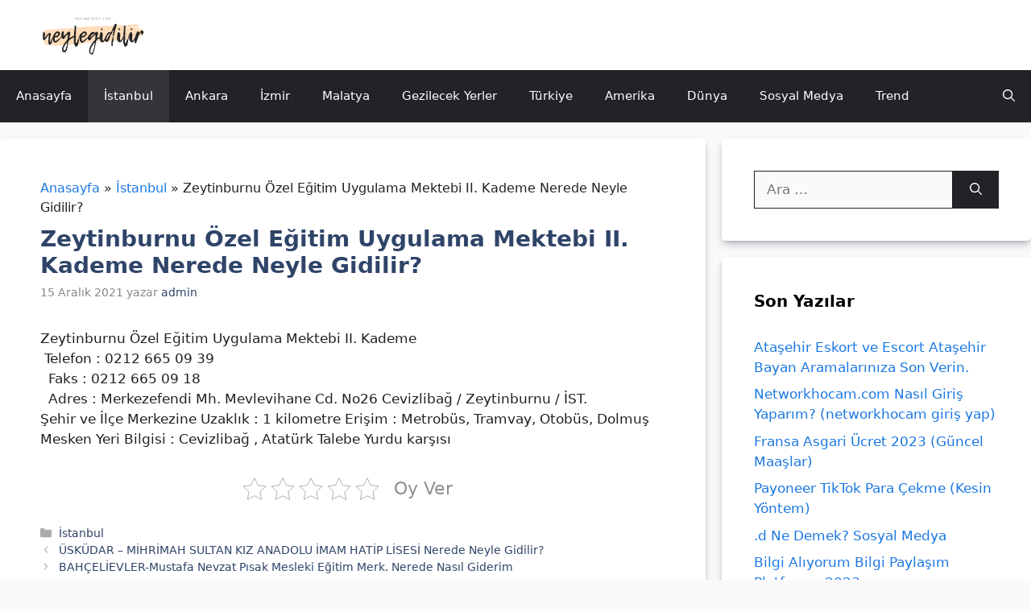

--- FILE ---
content_type: text/html; charset=UTF-8
request_url: https://neylegidilir.com/zeytinburnu-ozel-egitim-uygulama-mektebi-ii-kademe-nerede-neyle-gidilir/
body_size: 14828
content:
<!DOCTYPE html>
<html lang="tr">
<head>
	<meta charset="UTF-8">
	<meta name='robots' content='index, follow, max-image-preview:large, max-snippet:-1, max-video-preview:-1' />
<meta name="viewport" content="width=device-width, initial-scale=1">
	<!-- This site is optimized with the Yoast SEO plugin v25.9 - https://yoast.com/wordpress/plugins/seo/ -->
	<title>Zeytinburnu Özel Eğitim Uygulama Mektebi II. Kademe Nerede Neyle Gidilir?</title>
	<meta name="description" content="Zeytinburnu Özel Eğitim Uygulama Okulu II. Kademe Nerede Neyle Gidilir?" />
	<link rel="canonical" href="https://neylegidilir.com/zeytinburnu-ozel-egitim-uygulama-mektebi-ii-kademe-nerede-neyle-gidilir/" />
	<meta property="og:locale" content="tr_TR" />
	<meta property="og:type" content="article" />
	<meta property="og:title" content="Zeytinburnu Özel Eğitim Uygulama Mektebi II. Kademe Nerede Neyle Gidilir?" />
	<meta property="og:description" content="Zeytinburnu Özel Eğitim Uygulama Okulu II. Kademe Nerede Neyle Gidilir?" />
	<meta property="og:url" content="https://neylegidilir.com/zeytinburnu-ozel-egitim-uygulama-mektebi-ii-kademe-nerede-neyle-gidilir/" />
	<meta property="og:site_name" content="Neyle Gidilir? &amp; Nasıl Gidilir?" />
	<meta property="article:published_time" content="2021-12-15T02:13:02+00:00" />
	<meta property="og:image" content="https://neylegidilir.com/wp-content/uploads/2021/12/atasehir-asik-veysel-anadolu-lisesi-nerede-neyle-gidilir.jpg" />
	<meta property="og:image:width" content="290" />
	<meta property="og:image:height" content="290" />
	<meta property="og:image:type" content="image/jpeg" />
	<meta name="author" content="admin" />
	<meta name="twitter:card" content="summary_large_image" />
	<meta name="twitter:label1" content="Yazan:" />
	<meta name="twitter:data1" content="admin" />
	<script type="application/ld+json" class="yoast-schema-graph">{"@context":"https://schema.org","@graph":[{"@type":"Article","@id":"https://neylegidilir.com/zeytinburnu-ozel-egitim-uygulama-mektebi-ii-kademe-nerede-neyle-gidilir/#article","isPartOf":{"@id":"https://neylegidilir.com/zeytinburnu-ozel-egitim-uygulama-mektebi-ii-kademe-nerede-neyle-gidilir/"},"author":{"name":"admin","@id":"https://neylegidilir.com/#/schema/person/b730fd52418900c5612cda1ec119f382"},"headline":"Zeytinburnu Özel Eğitim Uygulama Mektebi II. Kademe Nerede Neyle Gidilir?","datePublished":"2021-12-15T02:13:02+00:00","mainEntityOfPage":{"@id":"https://neylegidilir.com/zeytinburnu-ozel-egitim-uygulama-mektebi-ii-kademe-nerede-neyle-gidilir/"},"wordCount":56,"publisher":{"@id":"https://neylegidilir.com/#organization"},"articleSection":["İstanbul"],"inLanguage":"tr"},{"@type":"WebPage","@id":"https://neylegidilir.com/zeytinburnu-ozel-egitim-uygulama-mektebi-ii-kademe-nerede-neyle-gidilir/","url":"https://neylegidilir.com/zeytinburnu-ozel-egitim-uygulama-mektebi-ii-kademe-nerede-neyle-gidilir/","name":"Zeytinburnu Özel Eğitim Uygulama Mektebi II. Kademe Nerede Neyle Gidilir?","isPartOf":{"@id":"https://neylegidilir.com/#website"},"datePublished":"2021-12-15T02:13:02+00:00","description":"Zeytinburnu Özel Eğitim Uygulama Okulu II. Kademe Nerede Neyle Gidilir?","breadcrumb":{"@id":"https://neylegidilir.com/zeytinburnu-ozel-egitim-uygulama-mektebi-ii-kademe-nerede-neyle-gidilir/#breadcrumb"},"inLanguage":"tr","potentialAction":[{"@type":"ReadAction","target":["https://neylegidilir.com/zeytinburnu-ozel-egitim-uygulama-mektebi-ii-kademe-nerede-neyle-gidilir/"]}]},{"@type":"BreadcrumbList","@id":"https://neylegidilir.com/zeytinburnu-ozel-egitim-uygulama-mektebi-ii-kademe-nerede-neyle-gidilir/#breadcrumb","itemListElement":[{"@type":"ListItem","position":1,"name":"Anasayfa","item":"https://neylegidilir.com/"},{"@type":"ListItem","position":2,"name":"Zeytinburnu Özel Eğitim Uygulama Mektebi II. Kademe Nerede Neyle Gidilir?"}]},{"@type":"WebSite","@id":"https://neylegidilir.com/#website","url":"https://neylegidilir.com/","name":"Neyle Gidilir? &amp; Nasıl Gidilir?","description":"Neyle gidilir, Nasıl gidilir, Neye binilir?","publisher":{"@id":"https://neylegidilir.com/#organization"},"potentialAction":[{"@type":"SearchAction","target":{"@type":"EntryPoint","urlTemplate":"https://neylegidilir.com/?s={search_term_string}"},"query-input":{"@type":"PropertyValueSpecification","valueRequired":true,"valueName":"search_term_string"}}],"inLanguage":"tr"},{"@type":"Organization","@id":"https://neylegidilir.com/#organization","name":"Neyle Gidilir? &amp; Nasıl Gidilir?","url":"https://neylegidilir.com/","logo":{"@type":"ImageObject","inLanguage":"tr","@id":"https://neylegidilir.com/#/schema/logo/image/","url":"https://neylegidilir.com/wp-content/uploads/2022/11/cropped-neylegidilir.png","contentUrl":"https://neylegidilir.com/wp-content/uploads/2022/11/cropped-neylegidilir.png","width":512,"height":228,"caption":"Neyle Gidilir? &amp; Nasıl Gidilir?"},"image":{"@id":"https://neylegidilir.com/#/schema/logo/image/"}},{"@type":"Person","@id":"https://neylegidilir.com/#/schema/person/b730fd52418900c5612cda1ec119f382","name":"admin","image":{"@type":"ImageObject","inLanguage":"tr","@id":"https://neylegidilir.com/#/schema/person/image/","url":"https://secure.gravatar.com/avatar/3d5c82f35b118c0107aabb3e4b4af292830fa6c7e5c4862b1b4ed1ced83bcaad?s=96&d=mm&r=g","contentUrl":"https://secure.gravatar.com/avatar/3d5c82f35b118c0107aabb3e4b4af292830fa6c7e5c4862b1b4ed1ced83bcaad?s=96&d=mm&r=g","caption":"admin"},"sameAs":["https://neylegidilir.com"],"url":"https://neylegidilir.com/author/admin/"}]}</script>
	<!-- / Yoast SEO plugin. -->


<style id='wp-img-auto-sizes-contain-inline-css'>
img:is([sizes=auto i],[sizes^="auto," i]){contain-intrinsic-size:3000px 1500px}
/*# sourceURL=wp-img-auto-sizes-contain-inline-css */
</style>
<style id='wp-emoji-styles-inline-css'>

	img.wp-smiley, img.emoji {
		display: inline !important;
		border: none !important;
		box-shadow: none !important;
		height: 1em !important;
		width: 1em !important;
		margin: 0 0.07em !important;
		vertical-align: -0.1em !important;
		background: none !important;
		padding: 0 !important;
	}
/*# sourceURL=wp-emoji-styles-inline-css */
</style>
<style id='classic-theme-styles-inline-css'>
/*! This file is auto-generated */
.wp-block-button__link{color:#fff;background-color:#32373c;border-radius:9999px;box-shadow:none;text-decoration:none;padding:calc(.667em + 2px) calc(1.333em + 2px);font-size:1.125em}.wp-block-file__button{background:#32373c;color:#fff;text-decoration:none}
/*# sourceURL=/wp-includes/css/classic-themes.min.css */
</style>
<link rel='stylesheet' id='kk-star-ratings-css' href='https://neylegidilir.com/wp-content/plugins/kk-star-ratings/src/core/public/css/kk-star-ratings.min.css?ver=5.4.10.2' media='all' />
<link rel='stylesheet' id='generate-style-css' href='https://neylegidilir.com/wp-content/themes/generatepress/assets/css/main.min.css?ver=3.6.0' media='all' />
<style id='generate-style-inline-css'>
@media (max-width:768px){}
body{background-color:var(--base);color:var(--contrast);}a{color:#1b78e2;}a:hover, a:focus, a:active{color:var(--accent-hover);}.grid-container{max-width:1300px;}.wp-block-group__inner-container{max-width:1300px;margin-left:auto;margin-right:auto;}.site-header .header-image{width:150px;}.navigation-search{position:absolute;left:-99999px;pointer-events:none;visibility:hidden;z-index:20;width:100%;top:0;transition:opacity 100ms ease-in-out;opacity:0;}.navigation-search.nav-search-active{left:0;right:0;pointer-events:auto;visibility:visible;opacity:1;}.navigation-search input[type="search"]{outline:0;border:0;vertical-align:bottom;line-height:1;opacity:0.9;width:100%;z-index:20;border-radius:0;-webkit-appearance:none;height:60px;}.navigation-search input::-ms-clear{display:none;width:0;height:0;}.navigation-search input::-ms-reveal{display:none;width:0;height:0;}.navigation-search input::-webkit-search-decoration, .navigation-search input::-webkit-search-cancel-button, .navigation-search input::-webkit-search-results-button, .navigation-search input::-webkit-search-results-decoration{display:none;}.gen-sidebar-nav .navigation-search{top:auto;bottom:0;}:root{--contrast:#212121;--contrast-2:#2f4468;--contrast-3:#878787;--base:#fafafa;--base-2:#f7f8f9;--base-3:#ffffff;--accent:#242226;--accent-2:#1b78e2;--accent-hover:#35343a;}:root .has-contrast-color{color:var(--contrast);}:root .has-contrast-background-color{background-color:var(--contrast);}:root .has-contrast-2-color{color:var(--contrast-2);}:root .has-contrast-2-background-color{background-color:var(--contrast-2);}:root .has-contrast-3-color{color:var(--contrast-3);}:root .has-contrast-3-background-color{background-color:var(--contrast-3);}:root .has-base-color{color:var(--base);}:root .has-base-background-color{background-color:var(--base);}:root .has-base-2-color{color:var(--base-2);}:root .has-base-2-background-color{background-color:var(--base-2);}:root .has-base-3-color{color:var(--base-3);}:root .has-base-3-background-color{background-color:var(--base-3);}:root .has-accent-color{color:var(--accent);}:root .has-accent-background-color{background-color:var(--accent);}:root .has-accent-2-color{color:var(--accent-2);}:root .has-accent-2-background-color{background-color:var(--accent-2);}:root .has-accent-hover-color{color:var(--accent-hover);}:root .has-accent-hover-background-color{background-color:var(--accent-hover);}body, button, input, select, textarea{font-size:17px;}.main-title{font-size:25px;}.widget-title{font-weight:600;}button:not(.menu-toggle),html input[type="button"],input[type="reset"],input[type="submit"],.button,.wp-block-button .wp-block-button__link{font-size:15px;}h1, h2, h3, h4, h5, h6{font-weight:bold;font-size:28px;}.top-bar{background-color:#636363;color:#ffffff;}.top-bar a{color:#ffffff;}.top-bar a:hover{color:#303030;}.site-header{background-color:#ffffff;color:#3a3a3a;}.site-header a{color:#3a3a3a;}.main-title a,.main-title a:hover{color:#ffffff;}.site-description{color:#757575;}.main-navigation,.main-navigation ul ul{background-color:var(--accent);}.main-navigation .main-nav ul li a, .main-navigation .menu-toggle, .main-navigation .menu-bar-items{color:var(--base-3);}.main-navigation .main-nav ul li:not([class*="current-menu-"]):hover > a, .main-navigation .main-nav ul li:not([class*="current-menu-"]):focus > a, .main-navigation .main-nav ul li.sfHover:not([class*="current-menu-"]) > a, .main-navigation .menu-bar-item:hover > a, .main-navigation .menu-bar-item.sfHover > a{color:var(--base-3);background-color:var(--accent-hover);}button.menu-toggle:hover,button.menu-toggle:focus{color:var(--base-3);}.main-navigation .main-nav ul li[class*="current-menu-"] > a{color:var(--base-3);background-color:var(--accent-hover);}.navigation-search input[type="search"],.navigation-search input[type="search"]:active, .navigation-search input[type="search"]:focus, .main-navigation .main-nav ul li.search-item.active > a, .main-navigation .menu-bar-items .search-item.active > a{color:var(--base-3);background-color:var(--accent-hover);}.separate-containers .inside-article, .separate-containers .comments-area, .separate-containers .page-header, .one-container .container, .separate-containers .paging-navigation, .inside-page-header{background-color:var(--base-3);}.inside-article a,.paging-navigation a,.comments-area a,.page-header a{color:var(--accent-2);}.inside-article a:hover,.paging-navigation a:hover,.comments-area a:hover,.page-header a:hover{color:var(--accent-hover);}.entry-title a{color:var(--contrast-2);}.entry-title a:hover{color:var(--accent-hover);}.entry-meta{color:var(--contrast-3);}.entry-meta a{color:var(--contrast-2);}.entry-meta a:hover{color:var(--accent-hover);}h1{color:var(--contrast-2);}h2{color:var(--contrast-2);}h3{color:var(--contrast-2);}.sidebar .widget{background-color:#ffffff;}.sidebar .widget a{color:var(--accent-2);}.sidebar .widget a:hover{color:var(--accent-hover);}.sidebar .widget .widget-title{color:#000000;}.footer-widgets{color:var(--base-3);background-color:var(--contrast-2);}.footer-widgets a{color:var(--base-3);}.footer-widgets a:hover{color:var(--base-3);}.footer-widgets .widget-title{color:var(--base-2);}.site-info{color:var(--contrast-2);}.site-info a{color:var(--contrast-2);}.site-info a:hover{color:var(--accent-hover);}.footer-bar .widget_nav_menu .current-menu-item a{color:var(--accent-hover);}input[type="text"],input[type="email"],input[type="url"],input[type="password"],input[type="search"],input[type="tel"],input[type="number"],textarea,select{color:var(--contrast);background-color:#fafafa;border-color:var(--contrast);}input[type="text"]:focus,input[type="email"]:focus,input[type="url"]:focus,input[type="password"]:focus,input[type="search"]:focus,input[type="tel"]:focus,input[type="number"]:focus,textarea:focus,select:focus{color:var(--contrast-3);background-color:#ffffff;border-color:var(--contrast-3);}button,html input[type="button"],input[type="reset"],input[type="submit"],a.button,a.wp-block-button__link:not(.has-background){color:#ffffff;background-color:var(--accent);}button:hover,html input[type="button"]:hover,input[type="reset"]:hover,input[type="submit"]:hover,a.button:hover,button:focus,html input[type="button"]:focus,input[type="reset"]:focus,input[type="submit"]:focus,a.button:focus,a.wp-block-button__link:not(.has-background):active,a.wp-block-button__link:not(.has-background):focus,a.wp-block-button__link:not(.has-background):hover{color:#ffffff;background-color:var(--accent-hover);}a.generate-back-to-top{background-color:rgba( 0,0,0,0.4 );color:#ffffff;}a.generate-back-to-top:hover,a.generate-back-to-top:focus{background-color:rgba( 0,0,0,0.6 );color:#ffffff;}:root{--gp-search-modal-bg-color:var(--base-3);--gp-search-modal-text-color:var(--contrast);--gp-search-modal-overlay-bg-color:rgba(0,0,0,0.2);}@media (max-width: 1080px){.main-navigation .menu-bar-item:hover > a, .main-navigation .menu-bar-item.sfHover > a{background:none;color:var(--base-3);}}.inside-top-bar{padding:10px;}.inside-top-bar.grid-container{max-width:1320px;}.inside-header{padding:10px 40px 10px 40px;}.inside-header.grid-container{max-width:1380px;}.separate-containers .inside-article, .separate-containers .comments-area, .separate-containers .page-header, .separate-containers .paging-navigation, .one-container .site-content, .inside-page-header{padding:50px;}.site-main .wp-block-group__inner-container{padding:50px;}.separate-containers .paging-navigation{padding-top:20px;padding-bottom:20px;}.entry-content .alignwide, body:not(.no-sidebar) .entry-content .alignfull{margin-left:-50px;width:calc(100% + 100px);max-width:calc(100% + 100px);}.one-container.right-sidebar .site-main,.one-container.both-right .site-main{margin-right:50px;}.one-container.left-sidebar .site-main,.one-container.both-left .site-main{margin-left:50px;}.one-container.both-sidebars .site-main{margin:0px 50px 0px 50px;}.one-container.archive .post:not(:last-child):not(.is-loop-template-item), .one-container.blog .post:not(:last-child):not(.is-loop-template-item){padding-bottom:50px;}.main-navigation .main-nav ul li a,.menu-toggle,.main-navigation .menu-bar-item > a{line-height:65px;}.navigation-search input[type="search"]{height:65px;}.rtl .menu-item-has-children .dropdown-menu-toggle{padding-left:20px;}.rtl .main-navigation .main-nav ul li.menu-item-has-children > a{padding-right:20px;}.footer-widgets-container.grid-container{max-width:1380px;}.inside-site-info{padding:20px;}.inside-site-info.grid-container{max-width:1340px;}@media (max-width:768px){.separate-containers .inside-article, .separate-containers .comments-area, .separate-containers .page-header, .separate-containers .paging-navigation, .one-container .site-content, .inside-page-header{padding:30px;}.site-main .wp-block-group__inner-container{padding:30px;}.inside-site-info{padding-right:10px;padding-left:10px;}.entry-content .alignwide, body:not(.no-sidebar) .entry-content .alignfull{margin-left:-30px;width:calc(100% + 60px);max-width:calc(100% + 60px);}.one-container .site-main .paging-navigation{margin-bottom:20px;}}/* End cached CSS */.is-right-sidebar{width:30%;}.is-left-sidebar{width:25%;}.site-content .content-area{width:70%;}@media (max-width: 1080px){.main-navigation .menu-toggle,.sidebar-nav-mobile:not(#sticky-placeholder){display:block;}.main-navigation ul,.gen-sidebar-nav,.main-navigation:not(.slideout-navigation):not(.toggled) .main-nav > ul,.has-inline-mobile-toggle #site-navigation .inside-navigation > *:not(.navigation-search):not(.main-nav){display:none;}.nav-align-right .inside-navigation,.nav-align-center .inside-navigation{justify-content:space-between;}}
.dynamic-author-image-rounded{border-radius:100%;}.dynamic-featured-image, .dynamic-author-image{vertical-align:middle;}.one-container.blog .dynamic-content-template:not(:last-child), .one-container.archive .dynamic-content-template:not(:last-child){padding-bottom:0px;}.dynamic-entry-excerpt > p:last-child{margin-bottom:0px;}
.main-navigation .main-nav ul li a,.menu-toggle,.main-navigation .menu-bar-item > a{transition: line-height 300ms ease}.main-navigation.toggled .main-nav > ul{background-color: var(--accent)}.sticky-enabled .gen-sidebar-nav.is_stuck .main-navigation {margin-bottom: 0px;}.sticky-enabled .gen-sidebar-nav.is_stuck {z-index: 500;}.sticky-enabled .main-navigation.is_stuck {box-shadow: 0 2px 2px -2px rgba(0, 0, 0, .2);}.navigation-stick:not(.gen-sidebar-nav) {left: 0;right: 0;width: 100% !important;}.nav-float-right .navigation-stick {width: 100% !important;left: 0;}.nav-float-right .navigation-stick .navigation-branding {margin-right: auto;}.main-navigation.has-sticky-branding:not(.grid-container) .inside-navigation:not(.grid-container) .navigation-branding{margin-left: 10px;}
/*# sourceURL=generate-style-inline-css */
</style>
<style id='generateblocks-inline-css'>
.gb-container-0d757ba6{margin-top:50px;background-color:var(--base-3);color:#3c5467;}.gb-container-0d757ba6 > .gb-inside-container{padding:80px 40px 20px;max-width:1300px;margin-left:auto;margin-right:auto;}.gb-container-0d757ba6 a, .gb-container-0d757ba6 a:visited{color:#3c5467;}.gb-grid-wrapper > .gb-grid-column-0d757ba6 > .gb-container{display:flex;flex-direction:column;height:100%;}.gb-grid-wrapper > .gb-grid-column-b5647494{width:100%;}.gb-grid-wrapper > .gb-grid-column-b5647494 > .gb-container{justify-content:flex-end;display:flex;flex-direction:column;height:100%;}.gb-container-30869d54{margin-top:30px;border-top:1px solid #e7e8ea;}.gb-container-30869d54 > .gb-inside-container{padding:20px 0;max-width:1300px;margin-left:auto;margin-right:auto;}.gb-grid-wrapper > .gb-grid-column-30869d54 > .gb-container{display:flex;flex-direction:column;height:100%;}.gb-container-5b62ead8 > .gb-inside-container{padding:0;}.gb-grid-wrapper > .gb-grid-column-5b62ead8{width:50%;}.gb-grid-wrapper > .gb-grid-column-5b62ead8 > .gb-container{display:flex;flex-direction:column;height:100%;}.gb-container-5a287a13 > .gb-inside-container{padding:0;}.gb-grid-wrapper > .gb-grid-column-5a287a13{width:50%;}.gb-grid-wrapper > .gb-grid-column-5a287a13 > .gb-container{display:flex;flex-direction:column;height:100%;}.gb-grid-wrapper-fc8c9ae7{display:flex;flex-wrap:wrap;margin-left:-40px;}.gb-grid-wrapper-fc8c9ae7 > .gb-grid-column{box-sizing:border-box;padding-left:40px;padding-bottom:40px;}.gb-grid-wrapper-92e03d91{display:flex;flex-wrap:wrap;margin-left:-30px;}.gb-grid-wrapper-92e03d91 > .gb-grid-column{box-sizing:border-box;padding-left:30px;}p.gb-headline-1be56d80{font-size:30px;font-weight:800;margin-bottom:10px;}p.gb-headline-77ddf128{font-size:16px;color:var(--accent);}.gb-button-wrapper{display:flex;flex-wrap:wrap;align-items:flex-start;justify-content:flex-start;clear:both;}.gb-button-wrapper-057b5b7d{justify-content:flex-end;}.gb-button-wrapper a.gb-button-d34f90be, .gb-button-wrapper a.gb-button-d34f90be:visited{font-size:16px;color:var(--accent);text-decoration:none;display:inline-flex;align-items:center;justify-content:center;text-align:center;}@media (max-width: 767px) {.gb-container-0d757ba6 > .gb-inside-container{padding-top:50px;padding-right:30px;padding-left:30px;}.gb-grid-wrapper > .gb-grid-column-b5647494{width:100%;}.gb-grid-wrapper > .gb-grid-column-5b62ead8{width:100%;}.gb-grid-wrapper > .gb-grid-column-5a287a13{width:100%;}p.gb-headline-1be56d80{margin-bottom:0px;}.gb-button-wrapper-057b5b7d{justify-content:flex-start;}}:root{--gb-container-width:1300px;}.gb-container .wp-block-image img{vertical-align:middle;}.gb-grid-wrapper .wp-block-image{margin-bottom:0;}.gb-highlight{background:none;}.gb-shape{line-height:0;}
/*# sourceURL=generateblocks-inline-css */
</style>
<link rel='stylesheet' id='generate-navigation-branding-css' href='https://neylegidilir.com/wp-content/plugins/gp-premium/menu-plus/functions/css/navigation-branding-flex.min.css?ver=2.5.5' media='all' />
<style id='generate-navigation-branding-inline-css'>
@media (max-width: 1080px){.site-header, #site-navigation, #sticky-navigation{display:none !important;opacity:0.0;}#mobile-header{display:block !important;width:100% !important;}#mobile-header .main-nav > ul{display:none;}#mobile-header.toggled .main-nav > ul, #mobile-header .menu-toggle, #mobile-header .mobile-bar-items{display:block;}#mobile-header .main-nav{-ms-flex:0 0 100%;flex:0 0 100%;-webkit-box-ordinal-group:5;-ms-flex-order:4;order:4;}}.main-navigation.has-branding.grid-container .navigation-branding, .main-navigation.has-branding:not(.grid-container) .inside-navigation:not(.grid-container) .navigation-branding{margin-left:10px;}.navigation-branding img, .site-logo.mobile-header-logo img{height:65px;width:auto;}.navigation-branding .main-title{line-height:65px;}@media (max-width: 1310px){#site-navigation .navigation-branding, #sticky-navigation .navigation-branding{margin-left:10px;}}@media (max-width: 1080px){.main-navigation.has-branding.nav-align-center .menu-bar-items, .main-navigation.has-sticky-branding.navigation-stick.nav-align-center .menu-bar-items{margin-left:auto;}.navigation-branding{margin-right:auto;margin-left:10px;}.navigation-branding .main-title, .mobile-header-navigation .site-logo{margin-left:10px;}}
/*# sourceURL=generate-navigation-branding-inline-css */
</style>
<script src="https://neylegidilir.com/wp-includes/js/jquery/jquery.min.js?ver=3.7.1" id="jquery-core-js"></script>
<link rel="icon" href="https://neylegidilir.com/wp-content/uploads/2023/01/favs-150x150.png" sizes="32x32" />
<link rel="icon" href="https://neylegidilir.com/wp-content/uploads/2023/01/favs.png" sizes="192x192" />
<link rel="apple-touch-icon" href="https://neylegidilir.com/wp-content/uploads/2023/01/favs.png" />
<meta name="msapplication-TileImage" content="https://neylegidilir.com/wp-content/uploads/2023/01/favs.png" />
		<style id="wp-custom-css">
			/* GeneratePress Site CSS */ .inside-article,
.sidebar .widget,
.comments-area {
	border-radius: 5px;
box-shadow: rgba(50, 50, 93, 0.25) 0px 6px 12px -2px, rgba(0, 0, 0, 0.3) 0px 3px 7px -3px;
}

.button, img{
	border-radius: 5px
}



.icindekiler{
	margin-top: 30px;
	line-height: 30px;
}

.yol{
margin-bottom: 10px;
font-size: 16px;
}


@media (max-width: 768px) {
	.post-image img {
		max-width: 100%;
	}
}


/*sabit widget*/
@media (min-width: 769px) {
.site-content {
  display: flex;
	}
	
.inside-right-sidebar {
  height: 100%;
	}
	
.inside-right-sidebar aside:last-child {
	position: -webkit-sticky;
	position: sticky;
	top: 80px;
  }
	
	.logged-in .inside-right-sidebar aside:last-child {
		top: 107px;
	}
}

/*yorum köşeleri*/
.comment-content {
	background: #F6F7F9;
	border: 0px;
	border-radius: 10px;
}
.depth-1.parent>.children {
     border-bottom: 0px;
}
.comment .children {
    border-left: 0px;
}
.comment-awaiting-moderation{
color: red;}
.comment-metadata a { text-decoration:none;
pointer-events: none; font-size: 15px;}
.edit-link a{
pointer-events: auto;}
		</style>
		<style id='wp-block-image-inline-css'>
.wp-block-image>a,.wp-block-image>figure>a{display:inline-block}.wp-block-image img{box-sizing:border-box;height:auto;max-width:100%;vertical-align:bottom}@media not (prefers-reduced-motion){.wp-block-image img.hide{visibility:hidden}.wp-block-image img.show{animation:show-content-image .4s}}.wp-block-image[style*=border-radius] img,.wp-block-image[style*=border-radius]>a{border-radius:inherit}.wp-block-image.has-custom-border img{box-sizing:border-box}.wp-block-image.aligncenter{text-align:center}.wp-block-image.alignfull>a,.wp-block-image.alignwide>a{width:100%}.wp-block-image.alignfull img,.wp-block-image.alignwide img{height:auto;width:100%}.wp-block-image .aligncenter,.wp-block-image .alignleft,.wp-block-image .alignright,.wp-block-image.aligncenter,.wp-block-image.alignleft,.wp-block-image.alignright{display:table}.wp-block-image .aligncenter>figcaption,.wp-block-image .alignleft>figcaption,.wp-block-image .alignright>figcaption,.wp-block-image.aligncenter>figcaption,.wp-block-image.alignleft>figcaption,.wp-block-image.alignright>figcaption{caption-side:bottom;display:table-caption}.wp-block-image .alignleft{float:left;margin:.5em 1em .5em 0}.wp-block-image .alignright{float:right;margin:.5em 0 .5em 1em}.wp-block-image .aligncenter{margin-left:auto;margin-right:auto}.wp-block-image :where(figcaption){margin-bottom:1em;margin-top:.5em}.wp-block-image.is-style-circle-mask img{border-radius:9999px}@supports ((-webkit-mask-image:none) or (mask-image:none)) or (-webkit-mask-image:none){.wp-block-image.is-style-circle-mask img{border-radius:0;-webkit-mask-image:url('data:image/svg+xml;utf8,<svg viewBox="0 0 100 100" xmlns="http://www.w3.org/2000/svg"><circle cx="50" cy="50" r="50"/></svg>');mask-image:url('data:image/svg+xml;utf8,<svg viewBox="0 0 100 100" xmlns="http://www.w3.org/2000/svg"><circle cx="50" cy="50" r="50"/></svg>');mask-mode:alpha;-webkit-mask-position:center;mask-position:center;-webkit-mask-repeat:no-repeat;mask-repeat:no-repeat;-webkit-mask-size:contain;mask-size:contain}}:root :where(.wp-block-image.is-style-rounded img,.wp-block-image .is-style-rounded img){border-radius:9999px}.wp-block-image figure{margin:0}.wp-lightbox-container{display:flex;flex-direction:column;position:relative}.wp-lightbox-container img{cursor:zoom-in}.wp-lightbox-container img:hover+button{opacity:1}.wp-lightbox-container button{align-items:center;backdrop-filter:blur(16px) saturate(180%);background-color:#5a5a5a40;border:none;border-radius:4px;cursor:zoom-in;display:flex;height:20px;justify-content:center;opacity:0;padding:0;position:absolute;right:16px;text-align:center;top:16px;width:20px;z-index:100}@media not (prefers-reduced-motion){.wp-lightbox-container button{transition:opacity .2s ease}}.wp-lightbox-container button:focus-visible{outline:3px auto #5a5a5a40;outline:3px auto -webkit-focus-ring-color;outline-offset:3px}.wp-lightbox-container button:hover{cursor:pointer;opacity:1}.wp-lightbox-container button:focus{opacity:1}.wp-lightbox-container button:focus,.wp-lightbox-container button:hover,.wp-lightbox-container button:not(:hover):not(:active):not(.has-background){background-color:#5a5a5a40;border:none}.wp-lightbox-overlay{box-sizing:border-box;cursor:zoom-out;height:100vh;left:0;overflow:hidden;position:fixed;top:0;visibility:hidden;width:100%;z-index:100000}.wp-lightbox-overlay .close-button{align-items:center;cursor:pointer;display:flex;justify-content:center;min-height:40px;min-width:40px;padding:0;position:absolute;right:calc(env(safe-area-inset-right) + 16px);top:calc(env(safe-area-inset-top) + 16px);z-index:5000000}.wp-lightbox-overlay .close-button:focus,.wp-lightbox-overlay .close-button:hover,.wp-lightbox-overlay .close-button:not(:hover):not(:active):not(.has-background){background:none;border:none}.wp-lightbox-overlay .lightbox-image-container{height:var(--wp--lightbox-container-height);left:50%;overflow:hidden;position:absolute;top:50%;transform:translate(-50%,-50%);transform-origin:top left;width:var(--wp--lightbox-container-width);z-index:9999999999}.wp-lightbox-overlay .wp-block-image{align-items:center;box-sizing:border-box;display:flex;height:100%;justify-content:center;margin:0;position:relative;transform-origin:0 0;width:100%;z-index:3000000}.wp-lightbox-overlay .wp-block-image img{height:var(--wp--lightbox-image-height);min-height:var(--wp--lightbox-image-height);min-width:var(--wp--lightbox-image-width);width:var(--wp--lightbox-image-width)}.wp-lightbox-overlay .wp-block-image figcaption{display:none}.wp-lightbox-overlay button{background:none;border:none}.wp-lightbox-overlay .scrim{background-color:#fff;height:100%;opacity:.9;position:absolute;width:100%;z-index:2000000}.wp-lightbox-overlay.active{visibility:visible}@media not (prefers-reduced-motion){.wp-lightbox-overlay.active{animation:turn-on-visibility .25s both}.wp-lightbox-overlay.active img{animation:turn-on-visibility .35s both}.wp-lightbox-overlay.show-closing-animation:not(.active){animation:turn-off-visibility .35s both}.wp-lightbox-overlay.show-closing-animation:not(.active) img{animation:turn-off-visibility .25s both}.wp-lightbox-overlay.zoom.active{animation:none;opacity:1;visibility:visible}.wp-lightbox-overlay.zoom.active .lightbox-image-container{animation:lightbox-zoom-in .4s}.wp-lightbox-overlay.zoom.active .lightbox-image-container img{animation:none}.wp-lightbox-overlay.zoom.active .scrim{animation:turn-on-visibility .4s forwards}.wp-lightbox-overlay.zoom.show-closing-animation:not(.active){animation:none}.wp-lightbox-overlay.zoom.show-closing-animation:not(.active) .lightbox-image-container{animation:lightbox-zoom-out .4s}.wp-lightbox-overlay.zoom.show-closing-animation:not(.active) .lightbox-image-container img{animation:none}.wp-lightbox-overlay.zoom.show-closing-animation:not(.active) .scrim{animation:turn-off-visibility .4s forwards}}@keyframes show-content-image{0%{visibility:hidden}99%{visibility:hidden}to{visibility:visible}}@keyframes turn-on-visibility{0%{opacity:0}to{opacity:1}}@keyframes turn-off-visibility{0%{opacity:1;visibility:visible}99%{opacity:0;visibility:visible}to{opacity:0;visibility:hidden}}@keyframes lightbox-zoom-in{0%{transform:translate(calc((-100vw + var(--wp--lightbox-scrollbar-width))/2 + var(--wp--lightbox-initial-left-position)),calc(-50vh + var(--wp--lightbox-initial-top-position))) scale(var(--wp--lightbox-scale))}to{transform:translate(-50%,-50%) scale(1)}}@keyframes lightbox-zoom-out{0%{transform:translate(-50%,-50%) scale(1);visibility:visible}99%{visibility:visible}to{transform:translate(calc((-100vw + var(--wp--lightbox-scrollbar-width))/2 + var(--wp--lightbox-initial-left-position)),calc(-50vh + var(--wp--lightbox-initial-top-position))) scale(var(--wp--lightbox-scale));visibility:hidden}}
/*# sourceURL=https://neylegidilir.com/wp-includes/blocks/image/style.min.css */
</style>
<style id='wp-block-preformatted-inline-css'>
.wp-block-preformatted{box-sizing:border-box;white-space:pre-wrap}:where(.wp-block-preformatted.has-background){padding:1.25em 2.375em}
/*# sourceURL=https://neylegidilir.com/wp-includes/blocks/preformatted/style.min.css */
</style>
</head>

<body data-rsssl=1 class="wp-singular post-template-default single single-post postid-1135 single-format-standard wp-custom-logo wp-embed-responsive wp-theme-generatepress post-image-above-header post-image-aligned-center sticky-menu-fade sticky-enabled both-sticky-menu mobile-header mobile-header-logo right-sidebar nav-below-header separate-containers nav-search-enabled header-aligned-left dropdown-hover" itemtype="https://schema.org/Blog" itemscope>
	<a class="screen-reader-text skip-link" href="#content" title="İçeriğe atla">İçeriğe atla</a>		<header class="site-header" id="masthead" aria-label="Site"  itemtype="https://schema.org/WPHeader" itemscope>
			<div class="inside-header grid-container">
				<div class="site-logo">
					<a href="https://neylegidilir.com/" rel="home">
						<img  class="header-image is-logo-image" alt="Neyle Gidilir? &amp; Nasıl Gidilir?" src="https://neylegidilir.com/wp-content/uploads/2022/11/cropped-neylegidilir.png" srcset="https://neylegidilir.com/wp-content/uploads/2022/11/cropped-neylegidilir.png 1x, https://neylegidilir.com/wp-content/uploads/2022/11/cropped-neylegidilir.png 2x" width="512" height="228" />
					</a>
				</div>			</div>
		</header>
				<nav id="mobile-header" itemtype="https://schema.org/SiteNavigationElement" itemscope class="main-navigation mobile-header-navigation has-branding has-menu-bar-items">
			<div class="inside-navigation grid-container grid-parent">
				<form method="get" class="search-form navigation-search" action="https://neylegidilir.com/">
					<input type="search" class="search-field" value="" name="s" title="Ara" />
				</form><div class="site-logo mobile-header-logo">
						<a href="https://neylegidilir.com/" title="Neyle Gidilir? &amp; Nasıl Gidilir?" rel="home">
							<img src="https://neylegidilir.com/wp-content/uploads/2022/11/cropped-neylegidilir.png" alt="Neyle Gidilir? &amp; Nasıl Gidilir?" class="is-logo-image" width="512" height="228" />
						</a>
					</div>					<button class="menu-toggle" aria-controls="mobile-menu" aria-expanded="false">
						<span class="gp-icon icon-menu-bars"><svg viewBox="0 0 512 512" aria-hidden="true" xmlns="http://www.w3.org/2000/svg" width="1em" height="1em"><path d="M0 96c0-13.255 10.745-24 24-24h464c13.255 0 24 10.745 24 24s-10.745 24-24 24H24c-13.255 0-24-10.745-24-24zm0 160c0-13.255 10.745-24 24-24h464c13.255 0 24 10.745 24 24s-10.745 24-24 24H24c-13.255 0-24-10.745-24-24zm0 160c0-13.255 10.745-24 24-24h464c13.255 0 24 10.745 24 24s-10.745 24-24 24H24c-13.255 0-24-10.745-24-24z" /></svg><svg viewBox="0 0 512 512" aria-hidden="true" xmlns="http://www.w3.org/2000/svg" width="1em" height="1em"><path d="M71.029 71.029c9.373-9.372 24.569-9.372 33.942 0L256 222.059l151.029-151.03c9.373-9.372 24.569-9.372 33.942 0 9.372 9.373 9.372 24.569 0 33.942L289.941 256l151.03 151.029c9.372 9.373 9.372 24.569 0 33.942-9.373 9.372-24.569 9.372-33.942 0L256 289.941l-151.029 151.03c-9.373 9.372-24.569 9.372-33.942 0-9.372-9.373-9.372-24.569 0-33.942L222.059 256 71.029 104.971c-9.372-9.373-9.372-24.569 0-33.942z" /></svg></span><span class="mobile-menu">Menü</span>					</button>
					<div id="mobile-menu" class="main-nav"><ul id="menu-anasayfa" class=" menu sf-menu"><li id="menu-item-5" class="menu-item menu-item-type-custom menu-item-object-custom menu-item-5"><a href="/index.php">Anasayfa</a></li>
<li id="menu-item-31" class="menu-item menu-item-type-taxonomy menu-item-object-category current-post-ancestor current-menu-parent current-post-parent menu-item-31"><a href="https://neylegidilir.com/yer/istanbul/">İstanbul</a></li>
<li id="menu-item-27" class="menu-item menu-item-type-taxonomy menu-item-object-category menu-item-27"><a href="https://neylegidilir.com/yer/ankara/">Ankara</a></li>
<li id="menu-item-631" class="menu-item menu-item-type-taxonomy menu-item-object-category menu-item-631"><a href="https://neylegidilir.com/yer/izmir/">İzmir</a></li>
<li id="menu-item-1623" class="menu-item menu-item-type-taxonomy menu-item-object-category menu-item-1623"><a href="https://neylegidilir.com/yer/malatya/">Malatya</a></li>
<li id="menu-item-30" class="menu-item menu-item-type-taxonomy menu-item-object-category menu-item-30"><a href="https://neylegidilir.com/yer/gezilecek-yerler/">Gezilecek Yerler</a></li>
<li id="menu-item-33" class="menu-item menu-item-type-taxonomy menu-item-object-category menu-item-33"><a href="https://neylegidilir.com/yer/turkiye/">Türkiye</a></li>
<li id="menu-item-26" class="menu-item menu-item-type-taxonomy menu-item-object-category menu-item-26"><a href="https://neylegidilir.com/yer/amerika/">Amerika</a></li>
<li id="menu-item-1622" class="menu-item menu-item-type-taxonomy menu-item-object-category menu-item-1622"><a href="https://neylegidilir.com/yer/dunya/">Dünya</a></li>
<li id="menu-item-2446" class="menu-item menu-item-type-taxonomy menu-item-object-category menu-item-2446"><a href="https://neylegidilir.com/yer/sosyal-medya/">Sosyal Medya</a></li>
<li id="menu-item-1624" class="menu-item menu-item-type-taxonomy menu-item-object-category menu-item-1624"><a href="https://neylegidilir.com/yer/trend/">Trend</a></li>
</ul></div><div class="menu-bar-items"><span class="menu-bar-item search-item"><a aria-label="Arama çubuğunu aç" href="#"><span class="gp-icon icon-search"><svg viewBox="0 0 512 512" aria-hidden="true" xmlns="http://www.w3.org/2000/svg" width="1em" height="1em"><path fill-rule="evenodd" clip-rule="evenodd" d="M208 48c-88.366 0-160 71.634-160 160s71.634 160 160 160 160-71.634 160-160S296.366 48 208 48zM0 208C0 93.125 93.125 0 208 0s208 93.125 208 208c0 48.741-16.765 93.566-44.843 129.024l133.826 134.018c9.366 9.379 9.355 24.575-.025 33.941-9.379 9.366-24.575 9.355-33.941-.025L337.238 370.987C301.747 399.167 256.839 416 208 416 93.125 416 0 322.875 0 208z" /></svg><svg viewBox="0 0 512 512" aria-hidden="true" xmlns="http://www.w3.org/2000/svg" width="1em" height="1em"><path d="M71.029 71.029c9.373-9.372 24.569-9.372 33.942 0L256 222.059l151.029-151.03c9.373-9.372 24.569-9.372 33.942 0 9.372 9.373 9.372 24.569 0 33.942L289.941 256l151.03 151.029c9.372 9.373 9.372 24.569 0 33.942-9.373 9.372-24.569 9.372-33.942 0L256 289.941l-151.029 151.03c-9.373 9.372-24.569 9.372-33.942 0-9.372-9.373-9.372-24.569 0-33.942L222.059 256 71.029 104.971c-9.372-9.373-9.372-24.569 0-33.942z" /></svg></span></a></span></div>			</div><!-- .inside-navigation -->
		</nav><!-- #site-navigation -->
				<nav class="main-navigation has-menu-bar-items sub-menu-right" id="site-navigation" aria-label="Primary"  itemtype="https://schema.org/SiteNavigationElement" itemscope>
			<div class="inside-navigation grid-container">
				<form method="get" class="search-form navigation-search" action="https://neylegidilir.com/">
					<input type="search" class="search-field" value="" name="s" title="Ara" />
				</form>				<button class="menu-toggle" aria-controls="primary-menu" aria-expanded="false">
					<span class="gp-icon icon-menu-bars"><svg viewBox="0 0 512 512" aria-hidden="true" xmlns="http://www.w3.org/2000/svg" width="1em" height="1em"><path d="M0 96c0-13.255 10.745-24 24-24h464c13.255 0 24 10.745 24 24s-10.745 24-24 24H24c-13.255 0-24-10.745-24-24zm0 160c0-13.255 10.745-24 24-24h464c13.255 0 24 10.745 24 24s-10.745 24-24 24H24c-13.255 0-24-10.745-24-24zm0 160c0-13.255 10.745-24 24-24h464c13.255 0 24 10.745 24 24s-10.745 24-24 24H24c-13.255 0-24-10.745-24-24z" /></svg><svg viewBox="0 0 512 512" aria-hidden="true" xmlns="http://www.w3.org/2000/svg" width="1em" height="1em"><path d="M71.029 71.029c9.373-9.372 24.569-9.372 33.942 0L256 222.059l151.029-151.03c9.373-9.372 24.569-9.372 33.942 0 9.372 9.373 9.372 24.569 0 33.942L289.941 256l151.03 151.029c9.372 9.373 9.372 24.569 0 33.942-9.373 9.372-24.569 9.372-33.942 0L256 289.941l-151.029 151.03c-9.373 9.372-24.569 9.372-33.942 0-9.372-9.373-9.372-24.569 0-33.942L222.059 256 71.029 104.971c-9.372-9.373-9.372-24.569 0-33.942z" /></svg></span><span class="mobile-menu">Menü</span>				</button>
				<div id="primary-menu" class="main-nav"><ul id="menu-anasayfa-1" class=" menu sf-menu"><li class="menu-item menu-item-type-custom menu-item-object-custom menu-item-5"><a href="/index.php">Anasayfa</a></li>
<li class="menu-item menu-item-type-taxonomy menu-item-object-category current-post-ancestor current-menu-parent current-post-parent menu-item-31"><a href="https://neylegidilir.com/yer/istanbul/">İstanbul</a></li>
<li class="menu-item menu-item-type-taxonomy menu-item-object-category menu-item-27"><a href="https://neylegidilir.com/yer/ankara/">Ankara</a></li>
<li class="menu-item menu-item-type-taxonomy menu-item-object-category menu-item-631"><a href="https://neylegidilir.com/yer/izmir/">İzmir</a></li>
<li class="menu-item menu-item-type-taxonomy menu-item-object-category menu-item-1623"><a href="https://neylegidilir.com/yer/malatya/">Malatya</a></li>
<li class="menu-item menu-item-type-taxonomy menu-item-object-category menu-item-30"><a href="https://neylegidilir.com/yer/gezilecek-yerler/">Gezilecek Yerler</a></li>
<li class="menu-item menu-item-type-taxonomy menu-item-object-category menu-item-33"><a href="https://neylegidilir.com/yer/turkiye/">Türkiye</a></li>
<li class="menu-item menu-item-type-taxonomy menu-item-object-category menu-item-26"><a href="https://neylegidilir.com/yer/amerika/">Amerika</a></li>
<li class="menu-item menu-item-type-taxonomy menu-item-object-category menu-item-1622"><a href="https://neylegidilir.com/yer/dunya/">Dünya</a></li>
<li class="menu-item menu-item-type-taxonomy menu-item-object-category menu-item-2446"><a href="https://neylegidilir.com/yer/sosyal-medya/">Sosyal Medya</a></li>
<li class="menu-item menu-item-type-taxonomy menu-item-object-category menu-item-1624"><a href="https://neylegidilir.com/yer/trend/">Trend</a></li>
</ul></div><div class="menu-bar-items"><span class="menu-bar-item search-item"><a aria-label="Arama çubuğunu aç" href="#"><span class="gp-icon icon-search"><svg viewBox="0 0 512 512" aria-hidden="true" xmlns="http://www.w3.org/2000/svg" width="1em" height="1em"><path fill-rule="evenodd" clip-rule="evenodd" d="M208 48c-88.366 0-160 71.634-160 160s71.634 160 160 160 160-71.634 160-160S296.366 48 208 48zM0 208C0 93.125 93.125 0 208 0s208 93.125 208 208c0 48.741-16.765 93.566-44.843 129.024l133.826 134.018c9.366 9.379 9.355 24.575-.025 33.941-9.379 9.366-24.575 9.355-33.941-.025L337.238 370.987C301.747 399.167 256.839 416 208 416 93.125 416 0 322.875 0 208z" /></svg><svg viewBox="0 0 512 512" aria-hidden="true" xmlns="http://www.w3.org/2000/svg" width="1em" height="1em"><path d="M71.029 71.029c9.373-9.372 24.569-9.372 33.942 0L256 222.059l151.029-151.03c9.373-9.372 24.569-9.372 33.942 0 9.372 9.373 9.372 24.569 0 33.942L289.941 256l151.03 151.029c9.372 9.373 9.372 24.569 0 33.942-9.373 9.372-24.569 9.372-33.942 0L256 289.941l-151.029 151.03c-9.373 9.372-24.569 9.372-33.942 0-9.372-9.373-9.372-24.569 0-33.942L222.059 256 71.029 104.971c-9.372-9.373-9.372-24.569 0-33.942z" /></svg></span></a></span></div>			</div>
		</nav>
		
	<div class="site grid-container container hfeed" id="page">
				<div class="site-content" id="content">
			
	<div class="content-area" id="primary">
		<main class="site-main" id="main">
			
<article id="post-1135" class="post-1135 post type-post status-publish format-standard hentry category-istanbul" itemtype="https://schema.org/CreativeWork" itemscope>
	<div class="inside-article">
					<header class="entry-header">
				<div class="yol" typeof="BreadcrumbList" vocab="https://schema.org/">
	
<span property="itemListElement" typeof="ListItem"><a property="item" typeof="WebPage" title="Güncel Bilgiler" href="https://neylegidilir.com"><span property="name">Anasayfa</span></a><meta property="position" content="1"></span>
»	
<span property="itemListElement" typeof="ListItem"><a property="item" typeof="WebPage" title="İstanbul" href="https://neylegidilir.com/yer/istanbul/"><span property="name">İstanbul</span></a><meta property="position" content="2"></span>
»
<span property="itemListElement" typeof="ListItem"><span property="name">Zeytinburnu Özel Eğitim Uygulama Mektebi II. Kademe Nerede Neyle Gidilir?</span><meta property="url" content="https://neylegidilir.com/zeytinburnu-ozel-egitim-uygulama-mektebi-ii-kademe-nerede-neyle-gidilir/"><meta property="position" content="3"></span></div><h1 class="entry-title" itemprop="headline">Zeytinburnu Özel Eğitim Uygulama Mektebi II. Kademe Nerede Neyle Gidilir?</h1>		<div class="entry-meta">
			<span class="posted-on"><time class="entry-date published" datetime="2021-12-15T05:13:02+03:00" itemprop="datePublished">15 Aralık 2021</time></span> <span class="byline">yazar <span class="author vcard" itemprop="author" itemtype="https://schema.org/Person" itemscope><a class="url fn n" href="https://neylegidilir.com/author/admin/" title="admin tarafından yazılmış tüm yazıları görüntüle" rel="author" itemprop="url"><span class="author-name" itemprop="name">admin</span></a></span></span> 		</div>
					</header>
			
		<div class="entry-content" itemprop="text">
			<div>
<div>Zeytinburnu Özel Eğitim Uygulama Mektebi II. Kademe</div>
</div>
<div>  Telefon : 0212 665 09 39 </div>
<div>   Faks : 0212 665 09 18 </div>
<div>   Adres : Merkezefendi Mh. Mevlevihane Cd. No26 Cevizlibağ / Zeytinburnu / İST.
<p> Şehir ve İlçe Merkezine Uzaklık : 1 kilometre Erişim : Metrobüs, Tramvay, Otobüs, Dolmuş Mesken Yeri Bilgisi : Cevizlibağ , Atatürk Talebe Yurdu karşısı </p></div>


<div class="kk-star-ratings kksr-auto kksr-align-center kksr-valign-bottom" data-payload="{&quot;align&quot;:&quot;center&quot;,&quot;id&quot;:&quot;1135&quot;,&quot;slug&quot;:&quot;default&quot;,&quot;valign&quot;:&quot;bottom&quot;,&quot;ignore&quot;:&quot;&quot;,&quot;reference&quot;:&quot;auto&quot;,&quot;class&quot;:&quot;&quot;,&quot;count&quot;:&quot;0&quot;,&quot;legendonly&quot;:&quot;&quot;,&quot;readonly&quot;:&quot;&quot;,&quot;score&quot;:&quot;0&quot;,&quot;starsonly&quot;:&quot;&quot;,&quot;best&quot;:&quot;5&quot;,&quot;gap&quot;:&quot;7&quot;,&quot;greet&quot;:&quot;Oy Ver&quot;,&quot;legend&quot;:&quot;0\/5 - (0 Oy)&quot;,&quot;size&quot;:&quot;28&quot;,&quot;title&quot;:&quot;Zeytinburnu Özel Eğitim Uygulama Mektebi II. Kademe Nerede Neyle Gidilir?&quot;,&quot;width&quot;:&quot;0&quot;,&quot;_legend&quot;:&quot;{score}\/{best} - ({count} Oy)&quot;,&quot;font_factor&quot;:&quot;1.25&quot;}">
            
<div class="kksr-stars">
    
<div class="kksr-stars-inactive">
            <div class="kksr-star" data-star="1" style="padding-right: 7px">
            

<div class="kksr-icon" style="width: 28px; height: 28px;"></div>
        </div>
            <div class="kksr-star" data-star="2" style="padding-right: 7px">
            

<div class="kksr-icon" style="width: 28px; height: 28px;"></div>
        </div>
            <div class="kksr-star" data-star="3" style="padding-right: 7px">
            

<div class="kksr-icon" style="width: 28px; height: 28px;"></div>
        </div>
            <div class="kksr-star" data-star="4" style="padding-right: 7px">
            

<div class="kksr-icon" style="width: 28px; height: 28px;"></div>
        </div>
            <div class="kksr-star" data-star="5" style="padding-right: 7px">
            

<div class="kksr-icon" style="width: 28px; height: 28px;"></div>
        </div>
    </div>
    
<div class="kksr-stars-active" style="width: 0px;">
            <div class="kksr-star" style="padding-right: 7px">
            

<div class="kksr-icon" style="width: 28px; height: 28px;"></div>
        </div>
            <div class="kksr-star" style="padding-right: 7px">
            

<div class="kksr-icon" style="width: 28px; height: 28px;"></div>
        </div>
            <div class="kksr-star" style="padding-right: 7px">
            

<div class="kksr-icon" style="width: 28px; height: 28px;"></div>
        </div>
            <div class="kksr-star" style="padding-right: 7px">
            

<div class="kksr-icon" style="width: 28px; height: 28px;"></div>
        </div>
            <div class="kksr-star" style="padding-right: 7px">
            

<div class="kksr-icon" style="width: 28px; height: 28px;"></div>
        </div>
    </div>
</div>
                

<div class="kksr-legend" style="font-size: 22.4px;">
            <span class="kksr-muted">Oy Ver</span>
    </div>
    </div>
		</div>

				<footer class="entry-meta" aria-label="Entry meta">
			<span class="cat-links"><span class="gp-icon icon-categories"><svg viewBox="0 0 512 512" aria-hidden="true" xmlns="http://www.w3.org/2000/svg" width="1em" height="1em"><path d="M0 112c0-26.51 21.49-48 48-48h110.014a48 48 0 0143.592 27.907l12.349 26.791A16 16 0 00228.486 128H464c26.51 0 48 21.49 48 48v224c0 26.51-21.49 48-48 48H48c-26.51 0-48-21.49-48-48V112z" /></svg></span><span class="screen-reader-text">Kategoriler </span><a href="https://neylegidilir.com/yer/istanbul/" rel="category tag">İstanbul</a></span> 		<nav id="nav-below" class="post-navigation" aria-label="Yazılar">
			<div class="nav-previous"><span class="gp-icon icon-arrow-left"><svg viewBox="0 0 192 512" aria-hidden="true" xmlns="http://www.w3.org/2000/svg" width="1em" height="1em" fill-rule="evenodd" clip-rule="evenodd" stroke-linejoin="round" stroke-miterlimit="1.414"><path d="M178.425 138.212c0 2.265-1.133 4.813-2.832 6.512L64.276 256.001l111.317 111.277c1.7 1.7 2.832 4.247 2.832 6.513 0 2.265-1.133 4.813-2.832 6.512L161.43 394.46c-1.7 1.7-4.249 2.832-6.514 2.832-2.266 0-4.816-1.133-6.515-2.832L16.407 262.514c-1.699-1.7-2.832-4.248-2.832-6.513 0-2.265 1.133-4.813 2.832-6.512l131.994-131.947c1.7-1.699 4.249-2.831 6.515-2.831 2.265 0 4.815 1.132 6.514 2.831l14.163 14.157c1.7 1.7 2.832 3.965 2.832 6.513z" fill-rule="nonzero" /></svg></span><span class="prev"><a href="https://neylegidilir.com/uskudar-mihrimah-sultan-kiz-anadolu-imam-hatip-lisesi-nerede-neyle-gidilir/" rel="prev">ÜSKÜDAR – MİHRİMAH SULTAN KIZ ANADOLU İMAM HATİP LİSESİ Nerede Neyle Gidilir?</a></span></div><div class="nav-next"><span class="gp-icon icon-arrow-right"><svg viewBox="0 0 192 512" aria-hidden="true" xmlns="http://www.w3.org/2000/svg" width="1em" height="1em" fill-rule="evenodd" clip-rule="evenodd" stroke-linejoin="round" stroke-miterlimit="1.414"><path d="M178.425 256.001c0 2.266-1.133 4.815-2.832 6.515L43.599 394.509c-1.7 1.7-4.248 2.833-6.514 2.833s-4.816-1.133-6.515-2.833l-14.163-14.162c-1.699-1.7-2.832-3.966-2.832-6.515 0-2.266 1.133-4.815 2.832-6.515l111.317-111.316L16.407 144.685c-1.699-1.7-2.832-4.249-2.832-6.515s1.133-4.815 2.832-6.515l14.163-14.162c1.7-1.7 4.249-2.833 6.515-2.833s4.815 1.133 6.514 2.833l131.994 131.993c1.7 1.7 2.832 4.249 2.832 6.515z" fill-rule="nonzero" /></svg></span><span class="next"><a href="https://neylegidilir.com/bahcelievler-mustafa-nevzat-pisak-mesleksel-egitim-merk-nerede-neyle-gidilir/" rel="next">BAHÇELİEVLER-Mustafa Nevzat Pısak Mesleki Eğitim Merk. Nerede Nasıl Giderim</a></span></div>		</nav>
				</footer>
			</div>
</article>
		</main>
	</div>

	<div class="widget-area sidebar is-right-sidebar" id="right-sidebar">
	<div class="inside-right-sidebar">
		<aside id="search-2" class="widget inner-padding widget_search"><form method="get" class="search-form" action="https://neylegidilir.com/">
	<label>
		<span class="screen-reader-text">için ara</span>
		<input type="search" class="search-field" placeholder="Ara &hellip;" value="" name="s" title="için ara">
	</label>
	<button class="search-submit" aria-label="Ara"><span class="gp-icon icon-search"><svg viewBox="0 0 512 512" aria-hidden="true" xmlns="http://www.w3.org/2000/svg" width="1em" height="1em"><path fill-rule="evenodd" clip-rule="evenodd" d="M208 48c-88.366 0-160 71.634-160 160s71.634 160 160 160 160-71.634 160-160S296.366 48 208 48zM0 208C0 93.125 93.125 0 208 0s208 93.125 208 208c0 48.741-16.765 93.566-44.843 129.024l133.826 134.018c9.366 9.379 9.355 24.575-.025 33.941-9.379 9.366-24.575 9.355-33.941-.025L337.238 370.987C301.747 399.167 256.839 416 208 416 93.125 416 0 322.875 0 208z" /></svg></span></button></form>
</aside>
		<aside id="recent-posts-2" class="widget inner-padding widget_recent_entries">
		<h2 class="widget-title">Son Yazılar</h2>
		<ul>
											<li>
					<a href="https://neylegidilir.com/atasehir-eskort-ve-escort-atasehir-bayan-aramalariniza-son-verin/">Ataşehir Eskort ve Escort Ataşehir Bayan Aramalarınıza Son Verin.</a>
									</li>
											<li>
					<a href="https://neylegidilir.com/networkhocam-com-nasil-giris-yaparim-networkhocam-giris-yap/">Networkhocam.com Nasıl Giriş Yaparım? (networkhocam giriş yap)</a>
									</li>
											<li>
					<a href="https://neylegidilir.com/fransa-asgari-ucret-2023-guncel-maaslar/">Fransa Asgari Ücret 2023 (Güncel Maaşlar)</a>
									</li>
											<li>
					<a href="https://neylegidilir.com/payoneer-tiktok-para-cekme-kesin-yontem/">Payoneer TikTok Para Çekme (Kesin Yöntem)</a>
									</li>
											<li>
					<a href="https://neylegidilir.com/d-ne-demek-sosyal-medya/">.d Ne Demek? Sosyal Medya</a>
									</li>
											<li>
					<a href="https://neylegidilir.com/bilgi-aliyorum-bilgi-paylasim-platformu-2023/">Bilgi Alıyorum Bilgi Paylaşım Platformu 2023</a>
									</li>
											<li>
					<a href="https://neylegidilir.com/instagram-isim-onerileri-en-iyileri/">Instagram İsim Önerileri (En İyileri)</a>
									</li>
											<li>
					<a href="https://neylegidilir.com/onlyfans-nasil-para-kazanilir-dogru-yontem/">OnlyFans Nasıl Para Kazanılır? (Doğru Yöntem)</a>
									</li>
											<li>
					<a href="https://neylegidilir.com/instagram-hikayeler-acilmiyor-bu-yontemi-dene/">Instagram Hikayeler Açılmıyor (Bu Yöntemi Dene)</a>
									</li>
											<li>
					<a href="https://neylegidilir.com/kwai-hesap-silme-linki-dogru-yontem/">Kwai Hesap Silme Linki (Doğru Yöntem)</a>
									</li>
					</ul>

		</aside><aside id="categories-2" class="widget inner-padding widget_categories"><h2 class="widget-title">Kategoriler</h2>
			<ul>
					<li class="cat-item cat-item-3"><a href="https://neylegidilir.com/yer/adana/">Adana</a>
</li>
	<li class="cat-item cat-item-4"><a href="https://neylegidilir.com/yer/adiyaman/">Adıyaman</a>
</li>
	<li class="cat-item cat-item-5"><a href="https://neylegidilir.com/yer/afrika/">Afrika</a>
</li>
	<li class="cat-item cat-item-6"><a href="https://neylegidilir.com/yer/afyonkarahisar/">Afyonkarahisar</a>
</li>
	<li class="cat-item cat-item-9"><a href="https://neylegidilir.com/yer/amerika/">Amerika</a>
</li>
	<li class="cat-item cat-item-10"><a href="https://neylegidilir.com/yer/ankara/">Ankara</a>
</li>
	<li class="cat-item cat-item-17"><a href="https://neylegidilir.com/yer/balikesir/">Balıkesir</a>
</li>
	<li class="cat-item cat-item-21"><a href="https://neylegidilir.com/yer/bolu/">Bolu</a>
</li>
	<li class="cat-item cat-item-102"><a href="https://neylegidilir.com/yer/dunya/">Dünya</a>
</li>
	<li class="cat-item cat-item-29"><a href="https://neylegidilir.com/yer/edirne/">Edirne</a>
</li>
	<li class="cat-item cat-item-31"><a href="https://neylegidilir.com/yer/erzincan/">Erzincan</a>
</li>
	<li class="cat-item cat-item-34"><a href="https://neylegidilir.com/yer/genel/">Genel</a>
</li>
	<li class="cat-item cat-item-35"><a href="https://neylegidilir.com/yer/gezilecek-yerler/">Gezilecek Yerler</a>
</li>
	<li class="cat-item cat-item-1"><a href="https://neylegidilir.com/yer/istanbul/">İstanbul</a>
</li>
	<li class="cat-item cat-item-44"><a href="https://neylegidilir.com/yer/izmir/">İzmir</a>
</li>
	<li class="cat-item cat-item-67"><a href="https://neylegidilir.com/yer/malatya/">Malatya</a>
</li>
	<li class="cat-item cat-item-36"><a href="https://neylegidilir.com/yer/ortadogu/">Ortadoğu</a>
</li>
	<li class="cat-item cat-item-103"><a href="https://neylegidilir.com/yer/rehber/">Rehber</a>
</li>
	<li class="cat-item cat-item-104"><a href="https://neylegidilir.com/yer/sosyal-medya/">Sosyal Medya</a>
</li>
	<li class="cat-item cat-item-105"><a href="https://neylegidilir.com/yer/trend/">Trend</a>
</li>
	<li class="cat-item cat-item-37"><a href="https://neylegidilir.com/yer/turkiye/">Türkiye</a>
</li>
	<li class="cat-item cat-item-38"><a href="https://neylegidilir.com/yer/uncategorized/">Uncategorized</a>
</li>
	<li class="cat-item cat-item-447"><a href="https://neylegidilir.com/yer/yazilim/">Yazılım</a>
</li>
			</ul>

			</aside><aside id="block-2" class="widget inner-padding widget_block"><a href="http://www.mozaka.com" title="maltepe escort">maltepe escort</a>
<a href="http://www.mozaka.com/semt/atasehir-escort/" title="ataşehir escort">ataşehir escort</a>
<a href="http://www.kadikoyhosting.com" title="kadıköy escort">kadıköy escort</a>
<a href="http://www.istanbulescorttu.com" title="anadolu yakası escort">anadolu yakası escort</a>
<a href="http://www.istanbulescorttu.com/ilceler/anadolu-yakasi-escort/umraniye-escort/" title="ümraniye escort">ümraniye escort</a>
<a href="http://www.istanbulescorttu.com/ilceler/anadolu-yakasi-escort/erenkoy-escort/" title="erenköy escort">erenköy escort</a>
<a href="https://www.atasehirescortlari.com" title="ataşehir escort">ataşehir escort</a>
<a href="https://www.atasehirescortlari.com/escortilce/umraniye-escort/" title="ümraniye escort">ümraniye escort</a>
<a href="https://www.atasehirescortlari.com/escortilce/umraniye-escort/serifali-escort/" title="şerifali escort">şerifali escort</a>
<a href="https://umraniyescortu.com" title="ümraniye escort">ümraniye escort</a>
<a href="http://www.evimatasehir.com" title="ataşehir escort">ataşehir escort</a>
<a href="https://brigman.net" title="escort">escort</a>
<a href="https://www.pendikescortkizlar.net" title="pendik escort">pendik escort</a>
<a href="http://www.escortsecret.com" title="kadıköy escort">kadıköy escort</a>
<a href="http://www.escortredzonem.com" title="escort">escort</a>
<a href="https://masajrehberim.com" title="masaj">masaj</a>
<a href="https://atasehirlounge.com" title="ataşehir escort">ataşehir escort</a>
<a href="https://cbescort.com" title="ümraniye eskort">ümraniye eskort</a>
<a href="http://www.kartalescortkizlar.com" title="kartal escort">kartal escort</a></aside>	</div>
</div>

	</div>
</div>


<div class="site-footer">
	<div class="gb-container gb-container-0d757ba6 renkborder alignfull"><div class="gb-inside-container">

<div class="gb-grid-wrapper gb-grid-wrapper-fc8c9ae7">

<div class="gb-grid-column gb-grid-column-b5647494"><div class="gb-container gb-container-b5647494"><div class="gb-inside-container">

<div class="wp-block-image">
<figure class="alignleft size-full is-resized"><img decoding="async" class="wp-image-1668" src="https://neylegidilir.com/wp-content/uploads/2022/11/cropped-neylegidilir.png" alt="" width="256" height="114" srcset="https://neylegidilir.com/wp-content/uploads/2022/11/cropped-neylegidilir.png 512w, https://neylegidilir.com/wp-content/uploads/2022/11/cropped-neylegidilir-300x134.png 300w" sizes="(max-width: 256px) 100vw, 256px" /></figure>
</div>


<p class="gb-headline gb-headline-1be56d80 gb-headline-text">Neyle Gidilir? &amp; Nasıl Gidilir?</p>



<pre id="line1" class="wp-block-preformatted">Neyle gidilir, Nasıl gidilir, Neye binilir?</pre>
</div></div></div></div>

<div class="gb-container gb-container-30869d54"><div class="gb-inside-container">

<div class="gb-grid-wrapper gb-grid-wrapper-92e03d91">

<div class="gb-grid-column gb-grid-column-5b62ead8"><div class="gb-container gb-container-5b62ead8"><div class="gb-inside-container">


<p class="gb-headline gb-headline-77ddf128 gb-headline-text">© neylegidilir.com</p>
</div></div></div>

<div class="gb-grid-column gb-grid-column-5a287a13"><div class="gb-container gb-container-5a287a13"><div class="gb-inside-container">

<div class="gb-button-wrapper gb-button-wrapper-057b5b7d">

</div></div></div></div></div></div></div></div></div></div>

<script type="speculationrules">
{"prefetch":[{"source":"document","where":{"and":[{"href_matches":"/*"},{"not":{"href_matches":["/wp-*.php","/wp-admin/*","/wp-content/uploads/*","/wp-content/*","/wp-content/plugins/*","/wp-content/themes/generatepress/*","/*\\?(.+)"]}},{"not":{"selector_matches":"a[rel~=\"nofollow\"]"}},{"not":{"selector_matches":".no-prefetch, .no-prefetch a"}}]},"eagerness":"conservative"}]}
</script>
<script id="generate-a11y">
!function(){"use strict";if("querySelector"in document&&"addEventListener"in window){var e=document.body;e.addEventListener("pointerdown",(function(){e.classList.add("using-mouse")}),{passive:!0}),e.addEventListener("keydown",(function(){e.classList.remove("using-mouse")}),{passive:!0})}}();
</script>
<script src="https://neylegidilir.com/wp-content/plugins/gp-premium/menu-plus/functions/js/sticky.min.js?ver=2.5.5" id="generate-sticky-js"></script>
<script id="kk-star-ratings-js-extra">
var kk_star_ratings = {"action":"kk-star-ratings","endpoint":"https://neylegidilir.com/wp-admin/admin-ajax.php","nonce":"368535b722"};
//# sourceURL=kk-star-ratings-js-extra
</script>
<script src="https://neylegidilir.com/wp-content/plugins/kk-star-ratings/src/core/public/js/kk-star-ratings.min.js?ver=5.4.10.2" id="kk-star-ratings-js"></script>
<script id="generate-menu-js-before">
var generatepressMenu = {"toggleOpenedSubMenus":true,"openSubMenuLabel":"Alt men\u00fcy\u00fc a\u00e7","closeSubMenuLabel":"Alt men\u00fcy\u00fc kapat"};
//# sourceURL=generate-menu-js-before
</script>
<script src="https://neylegidilir.com/wp-content/themes/generatepress/assets/js/menu.min.js?ver=3.6.0" id="generate-menu-js"></script>
<script id="generate-navigation-search-js-before">
var generatepressNavSearch = {"open":"Arama \u00e7ubu\u011funu a\u00e7","close":"Arama \u00e7ubu\u011funu kapat"};
//# sourceURL=generate-navigation-search-js-before
</script>
<script src="https://neylegidilir.com/wp-content/themes/generatepress/assets/js/navigation-search.min.js?ver=3.6.0" id="generate-navigation-search-js"></script>
<script id="wp-emoji-settings" type="application/json">
{"baseUrl":"https://s.w.org/images/core/emoji/17.0.2/72x72/","ext":".png","svgUrl":"https://s.w.org/images/core/emoji/17.0.2/svg/","svgExt":".svg","source":{"concatemoji":"https://neylegidilir.com/wp-includes/js/wp-emoji-release.min.js?ver=6.9"}}
</script>
<script type="module">
/*! This file is auto-generated */
const a=JSON.parse(document.getElementById("wp-emoji-settings").textContent),o=(window._wpemojiSettings=a,"wpEmojiSettingsSupports"),s=["flag","emoji"];function i(e){try{var t={supportTests:e,timestamp:(new Date).valueOf()};sessionStorage.setItem(o,JSON.stringify(t))}catch(e){}}function c(e,t,n){e.clearRect(0,0,e.canvas.width,e.canvas.height),e.fillText(t,0,0);t=new Uint32Array(e.getImageData(0,0,e.canvas.width,e.canvas.height).data);e.clearRect(0,0,e.canvas.width,e.canvas.height),e.fillText(n,0,0);const a=new Uint32Array(e.getImageData(0,0,e.canvas.width,e.canvas.height).data);return t.every((e,t)=>e===a[t])}function p(e,t){e.clearRect(0,0,e.canvas.width,e.canvas.height),e.fillText(t,0,0);var n=e.getImageData(16,16,1,1);for(let e=0;e<n.data.length;e++)if(0!==n.data[e])return!1;return!0}function u(e,t,n,a){switch(t){case"flag":return n(e,"\ud83c\udff3\ufe0f\u200d\u26a7\ufe0f","\ud83c\udff3\ufe0f\u200b\u26a7\ufe0f")?!1:!n(e,"\ud83c\udde8\ud83c\uddf6","\ud83c\udde8\u200b\ud83c\uddf6")&&!n(e,"\ud83c\udff4\udb40\udc67\udb40\udc62\udb40\udc65\udb40\udc6e\udb40\udc67\udb40\udc7f","\ud83c\udff4\u200b\udb40\udc67\u200b\udb40\udc62\u200b\udb40\udc65\u200b\udb40\udc6e\u200b\udb40\udc67\u200b\udb40\udc7f");case"emoji":return!a(e,"\ud83e\u1fac8")}return!1}function f(e,t,n,a){let r;const o=(r="undefined"!=typeof WorkerGlobalScope&&self instanceof WorkerGlobalScope?new OffscreenCanvas(300,150):document.createElement("canvas")).getContext("2d",{willReadFrequently:!0}),s=(o.textBaseline="top",o.font="600 32px Arial",{});return e.forEach(e=>{s[e]=t(o,e,n,a)}),s}function r(e){var t=document.createElement("script");t.src=e,t.defer=!0,document.head.appendChild(t)}a.supports={everything:!0,everythingExceptFlag:!0},new Promise(t=>{let n=function(){try{var e=JSON.parse(sessionStorage.getItem(o));if("object"==typeof e&&"number"==typeof e.timestamp&&(new Date).valueOf()<e.timestamp+604800&&"object"==typeof e.supportTests)return e.supportTests}catch(e){}return null}();if(!n){if("undefined"!=typeof Worker&&"undefined"!=typeof OffscreenCanvas&&"undefined"!=typeof URL&&URL.createObjectURL&&"undefined"!=typeof Blob)try{var e="postMessage("+f.toString()+"("+[JSON.stringify(s),u.toString(),c.toString(),p.toString()].join(",")+"));",a=new Blob([e],{type:"text/javascript"});const r=new Worker(URL.createObjectURL(a),{name:"wpTestEmojiSupports"});return void(r.onmessage=e=>{i(n=e.data),r.terminate(),t(n)})}catch(e){}i(n=f(s,u,c,p))}t(n)}).then(e=>{for(const n in e)a.supports[n]=e[n],a.supports.everything=a.supports.everything&&a.supports[n],"flag"!==n&&(a.supports.everythingExceptFlag=a.supports.everythingExceptFlag&&a.supports[n]);var t;a.supports.everythingExceptFlag=a.supports.everythingExceptFlag&&!a.supports.flag,a.supports.everything||((t=a.source||{}).concatemoji?r(t.concatemoji):t.wpemoji&&t.twemoji&&(r(t.twemoji),r(t.wpemoji)))});
//# sourceURL=https://neylegidilir.com/wp-includes/js/wp-emoji-loader.min.js
</script>

<script defer src="https://static.cloudflareinsights.com/beacon.min.js/vcd15cbe7772f49c399c6a5babf22c1241717689176015" integrity="sha512-ZpsOmlRQV6y907TI0dKBHq9Md29nnaEIPlkf84rnaERnq6zvWvPUqr2ft8M1aS28oN72PdrCzSjY4U6VaAw1EQ==" data-cf-beacon='{"version":"2024.11.0","token":"27e09d7afced46569f1215b04b1f4883","r":1,"server_timing":{"name":{"cfCacheStatus":true,"cfEdge":true,"cfExtPri":true,"cfL4":true,"cfOrigin":true,"cfSpeedBrain":true},"location_startswith":null}}' crossorigin="anonymous"></script>
</body>
</html>
